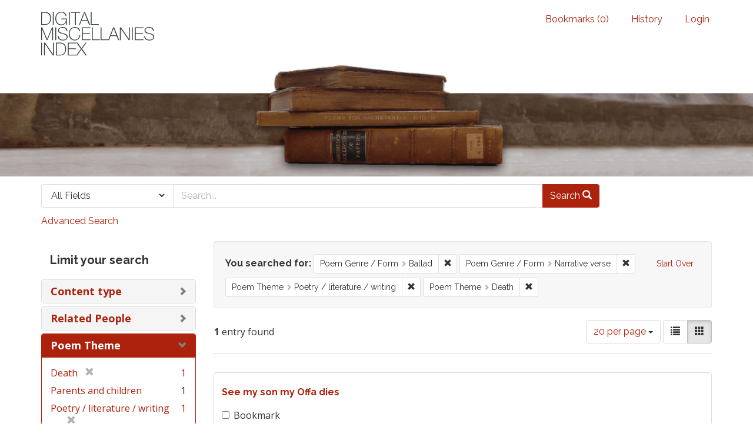

--- FILE ---
content_type: text/html; charset=utf-8
request_url: https://dmi.bodleian.ox.ac.uk/?f%5Bpoem_genres_facets%5D%5B%5D=Ballad&f%5Bpoem_genres_facets%5D%5B%5D=Narrative+verse&f%5Bpoem_themes_facets%5D%5B%5D=Poetry+%2F+literature+%2F+writing&f%5Bpoem_themes_facets%5D%5B%5D=Death&per_page=20&view=gallery
body_size: 4558
content:
<!DOCTYPE html>
<html lang="en" class="no-js">
  <head>
<!-- Google Tag Manager -->
<script>(function(w,d,s,l,i){w[l]=w[l]||[];w[l].push({'gtm.start':
new Date().getTime(),event:'gtm.js'});var f=d.getElementsByTagName(s)[0],
j=d.createElement(s),dl=l!='dataLayer'?'&l='+l:'';j.async=true;j.src=
'https://www.googletagmanager.com/gtm.js?id='+i+dl;f.parentNode.insertBefore(j,f);
})(window,document,'script','dataLayer','GTM-NMWF2RZ');</script>
<!-- End Google Tag Manager -->
    <meta charset="utf-8">
    <meta http-equiv="Content-Type" content="text/html; charset=utf-8">

    <!-- Mobile viewport optimization h5bp.com/ad -->
    <meta name="HandheldFriendly" content="True">
    <meta name="viewport" content="width=device-width,initial-scale=1.0">
    
    <!-- Internet Explorer use the highest version available -->
    <meta http-equiv="X-UA-Compatible" content="IE=edge">

    <!-- Mobile IE allows us to activate ClearType technology for smoothing fonts for easy reading -->
    <!--[if IEMobile]>
      <meta http-equiv="cleartype" content="on">
    <![endif]-->

    <title>Poem Genre / Form: Ballad and Narrative verse / Poem Theme: Poetry / literature / writing and Death - Blacklight Search Results</title>
    <link href="https://dmi.bodleian.ox.ac.uk/catalog/opensearch.xml" title="Blacklight" type="application/opensearchdescription+xml" rel="search" />
    <link rel="shortcut icon" type="image/x-icon" href="/assets/favicon-de15299210b5ecad5b42cb65139bfa2f9c6e07d99a1d2ae868f9d351762a10dc.ico" />
    <link rel="stylesheet" media="all" href="/assets/application-b5bb805511f6e95442df51cc62e9562ea67da501d869140d0e4cfe079f2b4fe9.css" />
    <script src="/assets/application-c56299906d4fb2c6782d8e8a8cd3f799c8f60627f8113768d98187696fda6e29.js"></script>
    <meta name="csrf-param" content="authenticity_token" />
<meta name="csrf-token" content="lXvB8deeua+/pwWDiCR/LoyXQCVXHBmbtYAHRC0ukI75TJHlfCONoPYRDES6Qtz0fsPIscyEyajZU50AuseLnQ==" />
      <meta name="totalResults" content="1" />
<meta name="startIndex" content="0" />
<meta name="itemsPerPage" content="20" />

  <link rel="alternate" type="application/rss+xml" title="RSS for results" href="/catalog.rss?f%5Bpoem_genres_facets%5D%5B%5D=Ballad&amp;f%5Bpoem_genres_facets%5D%5B%5D=Narrative+verse&amp;f%5Bpoem_themes_facets%5D%5B%5D=Poetry+%2F+literature+%2F+writing&amp;f%5Bpoem_themes_facets%5D%5B%5D=Death&amp;per_page=20&amp;view=gallery" />
  <link rel="alternate" type="application/atom+xml" title="Atom for results" href="/catalog.atom?f%5Bpoem_genres_facets%5D%5B%5D=Ballad&amp;f%5Bpoem_genres_facets%5D%5B%5D=Narrative+verse&amp;f%5Bpoem_themes_facets%5D%5B%5D=Poetry+%2F+literature+%2F+writing&amp;f%5Bpoem_themes_facets%5D%5B%5D=Death&amp;per_page=20&amp;view=gallery" />
  <link rel="alternate" type="application/json" title="JSON" href="/catalog.json?f%5Bpoem_genres_facets%5D%5B%5D=Ballad&amp;f%5Bpoem_genres_facets%5D%5B%5D=Narrative+verse&amp;f%5Bpoem_themes_facets%5D%5B%5D=Poetry+%2F+literature+%2F+writing&amp;f%5Bpoem_themes_facets%5D%5B%5D=Death&amp;per_page=20&amp;view=gallery" />


    <!-- Le HTML5 shim, for IE6-8 support of HTML5 elements -->
    <!--[if lt IE 9]>
      <script src="//html5shim.googlecode.com/svn/trunk/html5.js"></script>
    <![endif]-->
  <script>
  (function(i,s,o,g,r,a,m){i['GoogleAnalyticsObject']=r;i[r]=i[r]||function(){
  (i[r].q=i[r].q||[]).push(arguments)},i[r].l=1*new Date();a=s.createElement(o),
  m=s.getElementsByTagName(o)[0];a.async=1;a.src=g;m.parentNode.insertBefore(a,m)
  })(window,document,'script','https://www.google-analytics.com/analytics.js','ga');

  ga('create', 'UA-23877246-15', 'auto');
  ga('send', 'pageview');

</script>

  </head>
  <body class="blacklight-catalog blacklight-catalog-index">

<!-- Google Tag Manager (noscript) -->
<noscript><iframe src="https://www.googletagmanager.com/ns.html?id=GTM-NMWF2RZ"
height="0" width="0" style="display:none;visibility:hidden"></iframe></noscript>
<!-- End Google Tag Manager (noscript) -->

  <div id="header-navbar" class="navbar navbar-default navbar-static-top" role="navigation">
  <div class="container">
    <div class="navbar-header">
    <button type="button" class="navbar-toggle btn collapsed" data-toggle="collapse" data-target="#user-util-collapse">
      <span class="sr-only">Toggle navigation</span>
      <span class="icon-bar"></span>
      <span class="icon-bar"></span>
      <span class="icon-bar"></span>
    </button>
    <a class="navbar-brand" href="/">Blacklight</a> 
    </div>

    <div class="collapse navbar-collapse" id="user-util-collapse">
      <div class="navbar-right">
  <ul class="nav navbar-nav">
    
      <li><a id="bookmarks_nav" href="/bookmarks">
  Bookmarks
(<span data-role='bookmark-counter'>0</span>)
</a></li>

      <li><a href="/search_history">History</a>
</li>
  </ul>

    <ul class="nav navbar-nav">
      <li>
        <a href="/users/sign_in">Login</a>
      </li>
      </ul>
</div>

    </div>
  </div>
</div>



<div>
    <img src="/assets/books.png" alt="" width="100%" class="home-image hidden-sm hidden-xs"/>
</div>    


<div id="search-navbar" class="navbar navbar-default navbar-static-top" role="navigation">
  <div class="container">
    <form class="search-query-form clearfix navbar-form" role="search" action="https://dmi.bodleian.ox.ac.uk/" accept-charset="UTF-8" method="get"><input name="utf8" type="hidden" value="&#x2713;" />
  <input type="hidden" name="f[poem_genres_facets][]" value="Ballad" />
<input type="hidden" name="f[poem_genres_facets][]" value="Narrative verse" />
<input type="hidden" name="f[poem_themes_facets][]" value="Poetry / literature / writing" />
<input type="hidden" name="f[poem_themes_facets][]" value="Death" />
<input type="hidden" name="per_page" value="20" />
<input type="hidden" name="view" value="gallery" />
  <div class="input-group">
      <span class="input-group-addon for-search-field">
        <label for="search_field" class="sr-only">Search in</label>
        <select name="search_field" id="search_field" title="Targeted search options" class="search_field"><option value="default">All Fields</option>
<option value="related_people_search">Related People</option>
<option value="poem_title_in_miscellany">Poem Title In Miscellany</option></select>
      </span>

    <label for="q" class="sr-only">search for</label>
    <input type="text" name="q" id="q" placeholder="Search..." class="search_q q form-control" data-autocomplete-enabled="false" data-autocomplete-path="/suggest" />

    <span class="input-group-btn">
      <button type="submit" class="btn btn-primary search-btn" id="search">
        <span class="submit-search-text">Search</span>
        <span class="glyphicon glyphicon-search"></span>
      </button>
    </span>
  </div>
</form>

<a class="advanced_search" href="/advanced?f%5Bpoem_genres_facets%5D%5B%5D=Ballad&amp;f%5Bpoem_genres_facets%5D%5B%5D=Narrative+verse&amp;f%5Bpoem_themes_facets%5D%5B%5D=Poetry+%2F+literature+%2F+writing&amp;f%5Bpoem_themes_facets%5D%5B%5D=Death&amp;per_page=20&amp;view=gallery">Advanced Search</a>

  </div>
</div>


  <div id="ajax-modal" class="modal fade" tabindex="-1" role="dialog" aria-labelledby="modal menu" aria-hidden="true">
  <div class="modal-dialog">
    <div class="modal-content">
    </div>
  </div>
</div>


  <div id="main-container" class="container">
    <h1 class="sr-only application-heading">Blacklight</h1>

    <div class="row">
  <div class="col-md-12">
    <div id="main-flashes">
      <div class="flash_messages">
</div>

    </div>
  </div>
</div>


    <div class="row">
      <div id="sidebar" class="col-md-3 col-sm-4">
  <div id="facets" class="facets sidenav">

  <div class="top-panel-heading panel-heading">
    <button type="button" class="facets-toggle" data-toggle="collapse" data-target="#facet-panel-collapse">
      <span class="sr-only">Toggle facets</span>
      <span class="icon-bar"></span>
      <span class="icon-bar"></span>
      <span class="icon-bar"></span>
    </button>

    <h2 class='facets-heading'>
      Limit your search
    </h2>
  </div>

  <div id="facet-panel-collapse" class="collapse panel-group">
    <div class="panel panel-default facet_limit blacklight-content_type ">
  <div class="collapsed collapse-toggle panel-heading" data-toggle="collapse" data-target="#facet-content_type">
    <h3 class="panel-title facet-field-heading">
      <a data-no-turbolink="true" href="#">Content type</a>
    </h3>
  </div>
  <div id="facet-content_type" class="panel-collapse facet-content collapse">
    <div class="panel-body">
      <ul class="facet-values list-unstyled">
  <li><span class="facet-label"><a class="facet_select" href="/?f%5Bcontent_type%5D%5B%5D=Poem&amp;f%5Bpoem_genres_facets%5D%5B%5D=Ballad&amp;f%5Bpoem_genres_facets%5D%5B%5D=Narrative+verse&amp;f%5Bpoem_themes_facets%5D%5B%5D=Poetry+%2F+literature+%2F+writing&amp;f%5Bpoem_themes_facets%5D%5B%5D=Death&amp;per_page=20&amp;view=gallery">Poem</a></span><span class="facet-count">1</span></li>

</ul>

    </div>
  </div>
</div>

<div class="panel panel-default facet_limit blacklight-related_people_facet ">
  <div class="collapsed collapse-toggle panel-heading" data-toggle="collapse" data-target="#facet-related_people_facet">
    <h3 class="panel-title facet-field-heading">
      <a data-no-turbolink="true" href="#">Related People</a>
    </h3>
  </div>
  <div id="facet-related_people_facet" class="panel-collapse facet-content collapse">
    <div class="panel-body">
      <ul class="facet-values list-unstyled">
  <li><span class="facet-label"><a class="facet_select" href="/?f%5Bpoem_genres_facets%5D%5B%5D=Ballad&amp;f%5Bpoem_genres_facets%5D%5B%5D=Narrative+verse&amp;f%5Bpoem_themes_facets%5D%5B%5D=Poetry+%2F+literature+%2F+writing&amp;f%5Bpoem_themes_facets%5D%5B%5D=Death&amp;f%5Brelated_people_facet%5D%5B%5D=Mr.+Ball&amp;per_page=20&amp;view=gallery">Mr. Ball</a></span><span class="facet-count">1</span></li>

</ul>

    </div>
  </div>
</div>

<div class="panel panel-default facet_limit blacklight-poem_themes_facets facet_limit-active">
  <div class=" collapse-toggle panel-heading" data-toggle="collapse" data-target="#facet-poem_themes_facets">
    <h3 class="panel-title facet-field-heading">
      <a data-no-turbolink="true" href="#">Poem Theme</a>
    </h3>
  </div>
  <div id="facet-poem_themes_facets" class="panel-collapse facet-content in">
    <div class="panel-body">
      <ul class="facet-values list-unstyled">
  <li><span class="facet-label"><span class="selected">Death</span><a class="remove" href="/?f%5Bpoem_genres_facets%5D%5B%5D=Ballad&amp;f%5Bpoem_genres_facets%5D%5B%5D=Narrative+verse&amp;f%5Bpoem_themes_facets%5D%5B%5D=Poetry+%2F+literature+%2F+writing&amp;per_page=20&amp;view=gallery"><span class="glyphicon glyphicon-remove"></span><span class="sr-only">[remove]</span></a></span><span class="selected facet-count">1</span></li><li><span class="facet-label"><a class="facet_select" href="/?f%5Bpoem_genres_facets%5D%5B%5D=Ballad&amp;f%5Bpoem_genres_facets%5D%5B%5D=Narrative+verse&amp;f%5Bpoem_themes_facets%5D%5B%5D=Poetry+%2F+literature+%2F+writing&amp;f%5Bpoem_themes_facets%5D%5B%5D=Death&amp;f%5Bpoem_themes_facets%5D%5B%5D=Parents+and+children&amp;per_page=20&amp;view=gallery">Parents and children</a></span><span class="facet-count">1</span></li><li><span class="facet-label"><span class="selected">Poetry / literature / writing</span><a class="remove" href="/?f%5Bpoem_genres_facets%5D%5B%5D=Ballad&amp;f%5Bpoem_genres_facets%5D%5B%5D=Narrative+verse&amp;f%5Bpoem_themes_facets%5D%5B%5D=Death&amp;per_page=20&amp;view=gallery"><span class="glyphicon glyphicon-remove"></span><span class="sr-only">[remove]</span></a></span><span class="selected facet-count">1</span></li>

</ul>

    </div>
  </div>
</div>

<div class="panel panel-default facet_limit blacklight-poem_genres_facets facet_limit-active">
  <div class=" collapse-toggle panel-heading" data-toggle="collapse" data-target="#facet-poem_genres_facets">
    <h3 class="panel-title facet-field-heading">
      <a data-no-turbolink="true" href="#">Poem Genre / Form</a>
    </h3>
  </div>
  <div id="facet-poem_genres_facets" class="panel-collapse facet-content in">
    <div class="panel-body">
      <ul class="facet-values list-unstyled">
  <li><span class="facet-label"><span class="selected">Ballad</span><a class="remove" href="/?f%5Bpoem_genres_facets%5D%5B%5D=Narrative+verse&amp;f%5Bpoem_themes_facets%5D%5B%5D=Poetry+%2F+literature+%2F+writing&amp;f%5Bpoem_themes_facets%5D%5B%5D=Death&amp;per_page=20&amp;view=gallery"><span class="glyphicon glyphicon-remove"></span><span class="sr-only">[remove]</span></a></span><span class="selected facet-count">1</span></li><li><span class="facet-label"><span class="selected">Narrative verse</span><a class="remove" href="/?f%5Bpoem_genres_facets%5D%5B%5D=Ballad&amp;f%5Bpoem_themes_facets%5D%5B%5D=Poetry+%2F+literature+%2F+writing&amp;f%5Bpoem_themes_facets%5D%5B%5D=Death&amp;per_page=20&amp;view=gallery"><span class="glyphicon glyphicon-remove"></span><span class="sr-only">[remove]</span></a></span><span class="selected facet-count">1</span></li><li><span class="facet-label"><a class="facet_select" href="/?f%5Bpoem_genres_facets%5D%5B%5D=Ballad&amp;f%5Bpoem_genres_facets%5D%5B%5D=Narrative+verse&amp;f%5Bpoem_genres_facets%5D%5B%5D=Quatrain+abab&amp;f%5Bpoem_themes_facets%5D%5B%5D=Poetry+%2F+literature+%2F+writing&amp;f%5Bpoem_themes_facets%5D%5B%5D=Death&amp;per_page=20&amp;view=gallery">Quatrain abab</a></span><span class="facet-count">1</span></li>

</ul>

    </div>
  </div>
</div>

  </div>
</div>

</div>

<div id="content" class="col-md-9 col-sm-8">
    <h2 class="sr-only top-content-title">Search Constraints</h2>






      <div id="appliedParams" class="clearfix constraints-container">
        <div class="pull-right">
          <a class="catalog_startOverLink btn btn-sm btn-text" id="startOverLink" href="/?view=gallery">Start Over</a>
        </div>
        <span class="constraints-label">You searched for:</span>
        
<span class="btn-group appliedFilter constraint filter filter-poem_genres_facets">
  <span class="constraint-value btn btn-sm btn-default btn-disabled">
      <span class="filterName">Poem Genre / Form</span>
      <span class="filterValue" title="Ballad">Ballad</span>
  </span>

    <a class="btn btn-default btn-sm remove dropdown-toggle" href="/?f%5Bpoem_genres_facets%5D%5B%5D=Narrative+verse&amp;f%5Bpoem_themes_facets%5D%5B%5D=Poetry+%2F+literature+%2F+writing&amp;f%5Bpoem_themes_facets%5D%5B%5D=Death&amp;per_page=20&amp;view=gallery"><span class="glyphicon glyphicon-remove"></span><span class="sr-only">Remove constraint Poem Genre / Form: Ballad</span></a>
</span>


<span class="btn-group appliedFilter constraint filter filter-poem_genres_facets">
  <span class="constraint-value btn btn-sm btn-default btn-disabled">
      <span class="filterName">Poem Genre / Form</span>
      <span class="filterValue" title="Narrative verse">Narrative verse</span>
  </span>

    <a class="btn btn-default btn-sm remove dropdown-toggle" href="/?f%5Bpoem_genres_facets%5D%5B%5D=Ballad&amp;f%5Bpoem_themes_facets%5D%5B%5D=Poetry+%2F+literature+%2F+writing&amp;f%5Bpoem_themes_facets%5D%5B%5D=Death&amp;per_page=20&amp;view=gallery"><span class="glyphicon glyphicon-remove"></span><span class="sr-only">Remove constraint Poem Genre / Form: Narrative verse</span></a>
</span>


<span class="btn-group appliedFilter constraint filter filter-poem_themes_facets">
  <span class="constraint-value btn btn-sm btn-default btn-disabled">
      <span class="filterName">Poem Theme</span>
      <span class="filterValue" title="Poetry / literature / writing">Poetry / literature / writing</span>
  </span>

    <a class="btn btn-default btn-sm remove dropdown-toggle" href="/?f%5Bpoem_genres_facets%5D%5B%5D=Ballad&amp;f%5Bpoem_genres_facets%5D%5B%5D=Narrative+verse&amp;f%5Bpoem_themes_facets%5D%5B%5D=Death&amp;per_page=20&amp;view=gallery"><span class="glyphicon glyphicon-remove"></span><span class="sr-only">Remove constraint Poem Theme: Poetry / literature / writing</span></a>
</span>


<span class="btn-group appliedFilter constraint filter filter-poem_themes_facets">
  <span class="constraint-value btn btn-sm btn-default btn-disabled">
      <span class="filterName">Poem Theme</span>
      <span class="filterValue" title="Death">Death</span>
  </span>

    <a class="btn btn-default btn-sm remove dropdown-toggle" href="/?f%5Bpoem_genres_facets%5D%5B%5D=Ballad&amp;f%5Bpoem_genres_facets%5D%5B%5D=Narrative+verse&amp;f%5Bpoem_themes_facets%5D%5B%5D=Poetry+%2F+literature+%2F+writing&amp;per_page=20&amp;view=gallery"><span class="glyphicon glyphicon-remove"></span><span class="sr-only">Remove constraint Poem Theme: Death</span></a>
</span>

      </div>


<div id="sortAndPerPage" class="clearfix">
      <div class="page_links">
      <span class="page_entries">
        <strong>1</strong> entry found
      </span>
    </div> 

  <div class="search-widgets pull-right">

  <span class="sr-only">Number of results to display per page</span>
<div id="per_page-dropdown" class="btn-group">
  <button type="button" class="btn btn-default dropdown-toggle" data-toggle="dropdown">
    20 per page <span class="caret"></span>
  </button>
  <ul class="dropdown-menu" role="menu">
      <li><a href="/?f%5Bpoem_genres_facets%5D%5B%5D=Ballad&amp;f%5Bpoem_genres_facets%5D%5B%5D=Narrative+verse&amp;f%5Bpoem_themes_facets%5D%5B%5D=Poetry+%2F+literature+%2F+writing&amp;f%5Bpoem_themes_facets%5D%5B%5D=Death&amp;per_page=10&amp;view=gallery">10<span class="sr-only"> per page</span></a></li>
      <li><a href="/?f%5Bpoem_genres_facets%5D%5B%5D=Ballad&amp;f%5Bpoem_genres_facets%5D%5B%5D=Narrative+verse&amp;f%5Bpoem_themes_facets%5D%5B%5D=Poetry+%2F+literature+%2F+writing&amp;f%5Bpoem_themes_facets%5D%5B%5D=Death&amp;per_page=20&amp;view=gallery">20<span class="sr-only"> per page</span></a></li>
      <li><a href="/?f%5Bpoem_genres_facets%5D%5B%5D=Ballad&amp;f%5Bpoem_genres_facets%5D%5B%5D=Narrative+verse&amp;f%5Bpoem_themes_facets%5D%5B%5D=Poetry+%2F+literature+%2F+writing&amp;f%5Bpoem_themes_facets%5D%5B%5D=Death&amp;per_page=50&amp;view=gallery">50<span class="sr-only"> per page</span></a></li>
      <li><a href="/?f%5Bpoem_genres_facets%5D%5B%5D=Ballad&amp;f%5Bpoem_genres_facets%5D%5B%5D=Narrative+verse&amp;f%5Bpoem_themes_facets%5D%5B%5D=Poetry+%2F+literature+%2F+writing&amp;f%5Bpoem_themes_facets%5D%5B%5D=Death&amp;per_page=100&amp;view=gallery">100<span class="sr-only"> per page</span></a></li>
  </ul>
</div>

<div class="view-type">
  <span class="sr-only">View results as: </span>
  <div class="view-type-group btn-group">
      <a title="List" class="btn btn-default view-type-list " href="/?f%5Bpoem_genres_facets%5D%5B%5D=Ballad&amp;f%5Bpoem_genres_facets%5D%5B%5D=Narrative+verse&amp;f%5Bpoem_themes_facets%5D%5B%5D=Poetry+%2F+literature+%2F+writing&amp;f%5Bpoem_themes_facets%5D%5B%5D=Death&amp;per_page=20&amp;view=list">
        <span class="glyphicon glyphicon-list view-icon-list"></span>
        <span class="caption">List</span>
</a>      <a title="Gallery" class="btn btn-default view-type-gallery active" href="/?f%5Bpoem_genres_facets%5D%5B%5D=Ballad&amp;f%5Bpoem_genres_facets%5D%5B%5D=Narrative+verse&amp;f%5Bpoem_themes_facets%5D%5B%5D=Poetry+%2F+literature+%2F+writing&amp;f%5Bpoem_themes_facets%5D%5B%5D=Death&amp;per_page=20&amp;view=gallery">
        <span class="glyphicon glyphicon-gallery view-icon-gallery"></span>
        <span class="caption">Gallery</span>
</a>  </div>
</div>
</div>
</div>


<h2 class="sr-only">Search Results</h2>

  <div id="documents" class="row gallery">
  <div class="document col-xs-6 col-md-3">
  <div class="thumbnail">
    
    <div class="caption">
      <div class="documentHeader row">

  <h3 class="index_title document-title-heading col-sm-9 col-lg-10">
      <span class="document-counter">
        1. 
      </span>
    <a data-context-href="/catalog/poem_30494/track?counter=1&amp;per_page=20&amp;search_id=325496106" href="/catalog/poem_30494">See my son my Offa dies</a>
  </h3>

      <div class="index-document-functions col-sm-3 col-lg-2">
      <form class="bookmark_toggle" data-doc-id="poem_30494" data-present="In Bookmarks" data-absent="Bookmark" data-inprogress="Saving..." action="/bookmarks/poem_30494" accept-charset="UTF-8" method="post"><input name="utf8" type="hidden" value="&#x2713;" /><input type="hidden" name="_method" value="put" /><input type="hidden" name="authenticity_token" value="KcPV+SVrt7bxAJW/UojcAAOa2dKfAGd4UdNNeBL6of5F9IXtjtaDubi2nHhg7n/a8c5RRgSYt0s9ANc8hRO67Q==" />
        <input type="submit" name="commit" value="Bookmark" id="bookmark_toggle_poem_30494" class="bookmark_add btn btn-default" />
</form>
</div>

</div>

<dl class="document-metadata dl-horizontal dl-invert">
  
	    <dt class="blacklight-first_line">First Line:</dt>
	    <dd class="blacklight-first_line">See my son my Offa dies</dd>
	    <dt class="blacklight-last_line">Last Line:</dt>
	    <dd class="blacklight-last_line">Record that Mordrid poured the lays</dd>
	    <dt class="blacklight-poem_author">Author:</dt>
	    <dd class="blacklight-poem_author">Mr. Ball (Absolute)</dd>
	    <dt class="blacklight-dmi_id">DMI number:</dt>
	    <dd class="blacklight-dmi_id">37077</dd>

</dl>

    </div>
  </div>
</div>

</div>




</div>

    </div>
  </div>

  <footer class="footer">
	<div class="container">
		<div style="text-align:center">
		<br>
			<p>
				<a href="http://www.leverhulme.org.uk/"><img src="http://digitalmiscellaniesindex.org/images/footer/leverhulme.gif" alt="Lever Hulme logo" style="margin-right:40px; "></a>
				<a href="http://www.bodleian.ox.ac.uk/"><img src="http://digitalmiscellaniesindex.org/images/footer/bodleian.gif" alt="Bodleian Libraries logo" style="margin-right:40px; "></a>
				<a href="http://www.ox.ac.uk/"><img src="http://digitalmiscellaniesindex.org/images/footer/oxford.gif" alt="University of Oxford logo"></a>
			</p>
			<br>
			<small class="indianred">©2016 Digital Miscellanies Index</small>
			<br>
		</div>
	</div>
</footer>
  </body>
</html>
